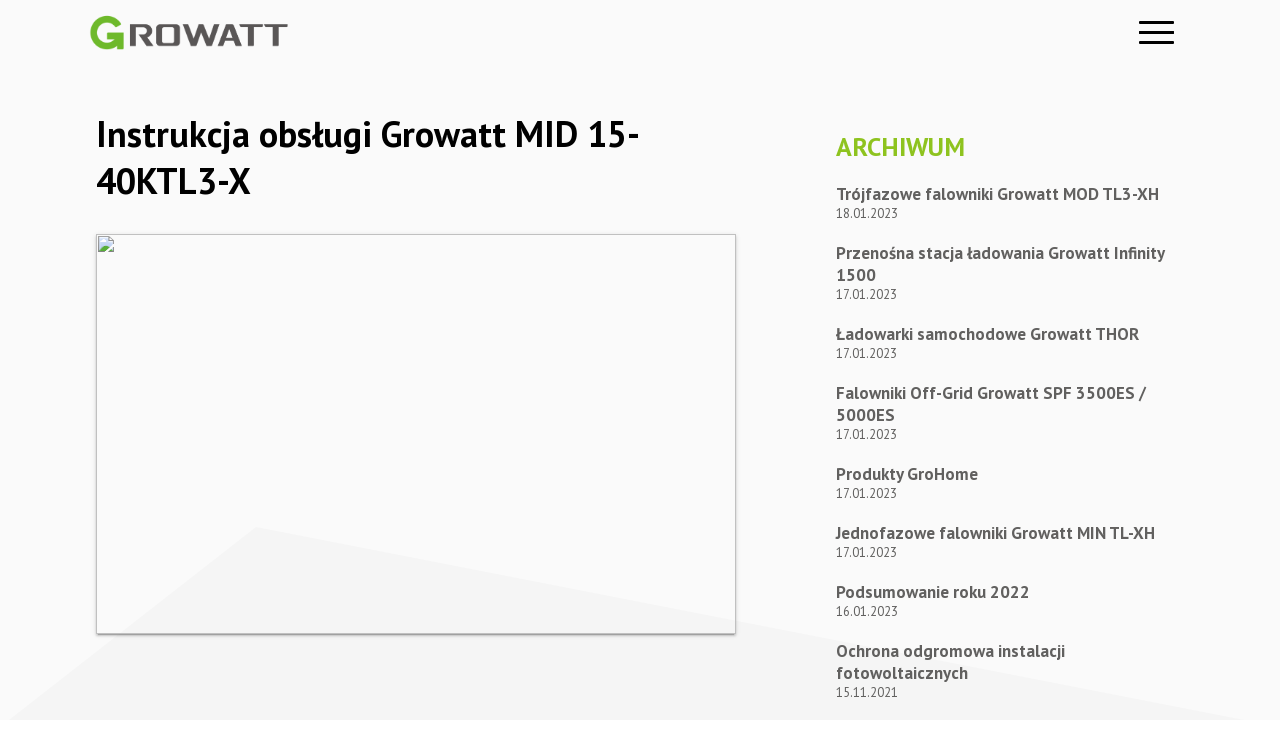

--- FILE ---
content_type: text/html; charset=UTF-8
request_url: https://growatt.pl/download/inwertery-fotowoltaiczne-growatt-mid-15-25ktl3-s/
body_size: 8076
content:
<!DOCTYPE html>
<html lang="pl">
<head>
    <meta charset="UTF-8">
    <meta name="viewport" content="width=device-width, initial-scale=1.0">
    <meta http-equiv="X-UA-Compatible" content="ie=edge">


    <link href="https://fonts.googleapis.com/css?family=PT+Sans:400,700,700i&display=swap&subset=latin-ext" rel="stylesheet">

    <link rel="stylesheet" type="text/css" href="https://enlighten.pl/dev/files/fa/css/fontawesome-all.min.css">
    <link rel="stylesheet" href="https://fonts.googleapis.com/icon?family=Material+Icons">

    <link rel="stylesheet" href="https://use.typekit.net/kqb1zni.css">
    <link rel="stylesheet" href="https://use.typekit.net/ubu0kmn.css">

    <link href="https://growatt.pl/wp-content/themes/growatt-theme/blog/styles2.css" rel="stylesheet">
<meta name='robots' content='index, follow, max-image-preview:large, max-snippet:-1, max-video-preview:-1' />
	<style>img:is([sizes="auto" i], [sizes^="auto," i]) { contain-intrinsic-size: 3000px 1500px }</style>
	
	<!-- This site is optimized with the Yoast SEO plugin v24.0 - https://yoast.com/wordpress/plugins/seo/ -->
	<link rel="canonical" href="https://growatt.pl/download/inwertery-fotowoltaiczne-growatt-mid-15-25ktl3-s/" />
	<meta property="og:locale" content="pl_PL" />
	<meta property="og:type" content="article" />
	<meta property="og:title" content="Instrukcja obsługi Growatt MID 15-40KTL3-X &#8211; Growatt" />
	<meta property="og:url" content="https://growatt.pl/download/inwertery-fotowoltaiczne-growatt-mid-15-25ktl3-s/" />
	<meta property="og:site_name" content="Growatt" />
	<meta property="article:publisher" content="https://www.facebook.com/growattpolska/" />
	<meta property="article:modified_time" content="2021-05-06T12:03:59+00:00" />
	<meta name="twitter:card" content="summary_large_image" />
	<script type="application/ld+json" class="yoast-schema-graph">{"@context":"https://schema.org","@graph":[{"@type":"WebPage","@id":"https://growatt.pl/download/inwertery-fotowoltaiczne-growatt-mid-15-25ktl3-s/","url":"https://growatt.pl/download/inwertery-fotowoltaiczne-growatt-mid-15-25ktl3-s/","name":"Instrukcja obsługi Growatt MID 15-40KTL3-X &#8211; Growatt","isPartOf":{"@id":"https://growatt.pl/#website"},"datePublished":"2021-03-08T07:04:37+00:00","dateModified":"2021-05-06T12:03:59+00:00","breadcrumb":{"@id":"https://growatt.pl/download/inwertery-fotowoltaiczne-growatt-mid-15-25ktl3-s/#breadcrumb"},"inLanguage":"pl-PL","potentialAction":[{"@type":"ReadAction","target":["https://growatt.pl/download/inwertery-fotowoltaiczne-growatt-mid-15-25ktl3-s/"]}]},{"@type":"BreadcrumbList","@id":"https://growatt.pl/download/inwertery-fotowoltaiczne-growatt-mid-15-25ktl3-s/#breadcrumb","itemListElement":[{"@type":"ListItem","position":1,"name":"Strona główna","item":"https://growatt.pl/"},{"@type":"ListItem","position":2,"name":"Instrukcja obsługi Growatt MID 15-40KTL3-X"}]},{"@type":"WebSite","@id":"https://growatt.pl/#website","url":"https://growatt.pl/","name":"Growatt Polska | Falowniki Fotowoltaiczne | Magazyny Energii | Ładowarki samochodowe","description":"Inwertery sieciowe i magazynowe on-grid i off-grid. Falowniki słoneczne dla budynków mieszkalnych i komercyjnych. Inwertery fotowoltaiczne.","publisher":{"@id":"https://growatt.pl/#organization"},"potentialAction":[{"@type":"SearchAction","target":{"@type":"EntryPoint","urlTemplate":"https://growatt.pl/?s={search_term_string}"},"query-input":{"@type":"PropertyValueSpecification","valueRequired":true,"valueName":"search_term_string"}}],"inLanguage":"pl-PL"},{"@type":"Organization","@id":"https://growatt.pl/#organization","name":"Growatt","url":"https://growatt.pl/","logo":{"@type":"ImageObject","inLanguage":"pl-PL","@id":"https://growatt.pl/#/schema/logo/image/","url":"https://growatt.pl/wp-content/uploads/2020/07/logo.png","contentUrl":"https://growatt.pl/wp-content/uploads/2020/07/logo.png","width":500,"height":181,"caption":"Growatt"},"image":{"@id":"https://growatt.pl/#/schema/logo/image/"},"sameAs":["https://www.facebook.com/growattpolska/","https://www.instagram.com/growattpolska/","https://www.linkedin.com/company/mp-solar-group-sp-z-o-o","https://www.youtube.com/channel/UC_7wfKMYgARIhmPyhPAId_A"]}]}</script>
	<!-- / Yoast SEO plugin. -->


<script type="text/javascript">
/* <![CDATA[ */
window._wpemojiSettings = {"baseUrl":"https:\/\/s.w.org\/images\/core\/emoji\/15.0.3\/72x72\/","ext":".png","svgUrl":"https:\/\/s.w.org\/images\/core\/emoji\/15.0.3\/svg\/","svgExt":".svg","source":{"concatemoji":"https:\/\/growatt.pl\/wp-includes\/js\/wp-emoji-release.min.js?ver=3d2ab9d457929ca79eb08b642fe0b4aa"}};
/*! This file is auto-generated */
!function(i,n){var o,s,e;function c(e){try{var t={supportTests:e,timestamp:(new Date).valueOf()};sessionStorage.setItem(o,JSON.stringify(t))}catch(e){}}function p(e,t,n){e.clearRect(0,0,e.canvas.width,e.canvas.height),e.fillText(t,0,0);var t=new Uint32Array(e.getImageData(0,0,e.canvas.width,e.canvas.height).data),r=(e.clearRect(0,0,e.canvas.width,e.canvas.height),e.fillText(n,0,0),new Uint32Array(e.getImageData(0,0,e.canvas.width,e.canvas.height).data));return t.every(function(e,t){return e===r[t]})}function u(e,t,n){switch(t){case"flag":return n(e,"\ud83c\udff3\ufe0f\u200d\u26a7\ufe0f","\ud83c\udff3\ufe0f\u200b\u26a7\ufe0f")?!1:!n(e,"\ud83c\uddfa\ud83c\uddf3","\ud83c\uddfa\u200b\ud83c\uddf3")&&!n(e,"\ud83c\udff4\udb40\udc67\udb40\udc62\udb40\udc65\udb40\udc6e\udb40\udc67\udb40\udc7f","\ud83c\udff4\u200b\udb40\udc67\u200b\udb40\udc62\u200b\udb40\udc65\u200b\udb40\udc6e\u200b\udb40\udc67\u200b\udb40\udc7f");case"emoji":return!n(e,"\ud83d\udc26\u200d\u2b1b","\ud83d\udc26\u200b\u2b1b")}return!1}function f(e,t,n){var r="undefined"!=typeof WorkerGlobalScope&&self instanceof WorkerGlobalScope?new OffscreenCanvas(300,150):i.createElement("canvas"),a=r.getContext("2d",{willReadFrequently:!0}),o=(a.textBaseline="top",a.font="600 32px Arial",{});return e.forEach(function(e){o[e]=t(a,e,n)}),o}function t(e){var t=i.createElement("script");t.src=e,t.defer=!0,i.head.appendChild(t)}"undefined"!=typeof Promise&&(o="wpEmojiSettingsSupports",s=["flag","emoji"],n.supports={everything:!0,everythingExceptFlag:!0},e=new Promise(function(e){i.addEventListener("DOMContentLoaded",e,{once:!0})}),new Promise(function(t){var n=function(){try{var e=JSON.parse(sessionStorage.getItem(o));if("object"==typeof e&&"number"==typeof e.timestamp&&(new Date).valueOf()<e.timestamp+604800&&"object"==typeof e.supportTests)return e.supportTests}catch(e){}return null}();if(!n){if("undefined"!=typeof Worker&&"undefined"!=typeof OffscreenCanvas&&"undefined"!=typeof URL&&URL.createObjectURL&&"undefined"!=typeof Blob)try{var e="postMessage("+f.toString()+"("+[JSON.stringify(s),u.toString(),p.toString()].join(",")+"));",r=new Blob([e],{type:"text/javascript"}),a=new Worker(URL.createObjectURL(r),{name:"wpTestEmojiSupports"});return void(a.onmessage=function(e){c(n=e.data),a.terminate(),t(n)})}catch(e){}c(n=f(s,u,p))}t(n)}).then(function(e){for(var t in e)n.supports[t]=e[t],n.supports.everything=n.supports.everything&&n.supports[t],"flag"!==t&&(n.supports.everythingExceptFlag=n.supports.everythingExceptFlag&&n.supports[t]);n.supports.everythingExceptFlag=n.supports.everythingExceptFlag&&!n.supports.flag,n.DOMReady=!1,n.readyCallback=function(){n.DOMReady=!0}}).then(function(){return e}).then(function(){var e;n.supports.everything||(n.readyCallback(),(e=n.source||{}).concatemoji?t(e.concatemoji):e.wpemoji&&e.twemoji&&(t(e.twemoji),t(e.wpemoji)))}))}((window,document),window._wpemojiSettings);
/* ]]> */
</script>
<style id='wp-emoji-styles-inline-css' type='text/css'>

	img.wp-smiley, img.emoji {
		display: inline !important;
		border: none !important;
		box-shadow: none !important;
		height: 1em !important;
		width: 1em !important;
		margin: 0 0.07em !important;
		vertical-align: -0.1em !important;
		background: none !important;
		padding: 0 !important;
	}
</style>
<link rel='stylesheet' id='wp-block-library-css' href='https://growatt.pl/wp-includes/css/dist/block-library/style.min.css?ver=3d2ab9d457929ca79eb08b642fe0b4aa' type='text/css' media='all' />
<style id='classic-theme-styles-inline-css' type='text/css'>
/*! This file is auto-generated */
.wp-block-button__link{color:#fff;background-color:#32373c;border-radius:9999px;box-shadow:none;text-decoration:none;padding:calc(.667em + 2px) calc(1.333em + 2px);font-size:1.125em}.wp-block-file__button{background:#32373c;color:#fff;text-decoration:none}
</style>
<style id='global-styles-inline-css' type='text/css'>
:root{--wp--preset--aspect-ratio--square: 1;--wp--preset--aspect-ratio--4-3: 4/3;--wp--preset--aspect-ratio--3-4: 3/4;--wp--preset--aspect-ratio--3-2: 3/2;--wp--preset--aspect-ratio--2-3: 2/3;--wp--preset--aspect-ratio--16-9: 16/9;--wp--preset--aspect-ratio--9-16: 9/16;--wp--preset--color--black: #000000;--wp--preset--color--cyan-bluish-gray: #abb8c3;--wp--preset--color--white: #ffffff;--wp--preset--color--pale-pink: #f78da7;--wp--preset--color--vivid-red: #cf2e2e;--wp--preset--color--luminous-vivid-orange: #ff6900;--wp--preset--color--luminous-vivid-amber: #fcb900;--wp--preset--color--light-green-cyan: #7bdcb5;--wp--preset--color--vivid-green-cyan: #00d084;--wp--preset--color--pale-cyan-blue: #8ed1fc;--wp--preset--color--vivid-cyan-blue: #0693e3;--wp--preset--color--vivid-purple: #9b51e0;--wp--preset--gradient--vivid-cyan-blue-to-vivid-purple: linear-gradient(135deg,rgba(6,147,227,1) 0%,rgb(155,81,224) 100%);--wp--preset--gradient--light-green-cyan-to-vivid-green-cyan: linear-gradient(135deg,rgb(122,220,180) 0%,rgb(0,208,130) 100%);--wp--preset--gradient--luminous-vivid-amber-to-luminous-vivid-orange: linear-gradient(135deg,rgba(252,185,0,1) 0%,rgba(255,105,0,1) 100%);--wp--preset--gradient--luminous-vivid-orange-to-vivid-red: linear-gradient(135deg,rgba(255,105,0,1) 0%,rgb(207,46,46) 100%);--wp--preset--gradient--very-light-gray-to-cyan-bluish-gray: linear-gradient(135deg,rgb(238,238,238) 0%,rgb(169,184,195) 100%);--wp--preset--gradient--cool-to-warm-spectrum: linear-gradient(135deg,rgb(74,234,220) 0%,rgb(151,120,209) 20%,rgb(207,42,186) 40%,rgb(238,44,130) 60%,rgb(251,105,98) 80%,rgb(254,248,76) 100%);--wp--preset--gradient--blush-light-purple: linear-gradient(135deg,rgb(255,206,236) 0%,rgb(152,150,240) 100%);--wp--preset--gradient--blush-bordeaux: linear-gradient(135deg,rgb(254,205,165) 0%,rgb(254,45,45) 50%,rgb(107,0,62) 100%);--wp--preset--gradient--luminous-dusk: linear-gradient(135deg,rgb(255,203,112) 0%,rgb(199,81,192) 50%,rgb(65,88,208) 100%);--wp--preset--gradient--pale-ocean: linear-gradient(135deg,rgb(255,245,203) 0%,rgb(182,227,212) 50%,rgb(51,167,181) 100%);--wp--preset--gradient--electric-grass: linear-gradient(135deg,rgb(202,248,128) 0%,rgb(113,206,126) 100%);--wp--preset--gradient--midnight: linear-gradient(135deg,rgb(2,3,129) 0%,rgb(40,116,252) 100%);--wp--preset--font-size--small: 13px;--wp--preset--font-size--medium: 20px;--wp--preset--font-size--large: 36px;--wp--preset--font-size--x-large: 42px;--wp--preset--spacing--20: 0.44rem;--wp--preset--spacing--30: 0.67rem;--wp--preset--spacing--40: 1rem;--wp--preset--spacing--50: 1.5rem;--wp--preset--spacing--60: 2.25rem;--wp--preset--spacing--70: 3.38rem;--wp--preset--spacing--80: 5.06rem;--wp--preset--shadow--natural: 6px 6px 9px rgba(0, 0, 0, 0.2);--wp--preset--shadow--deep: 12px 12px 50px rgba(0, 0, 0, 0.4);--wp--preset--shadow--sharp: 6px 6px 0px rgba(0, 0, 0, 0.2);--wp--preset--shadow--outlined: 6px 6px 0px -3px rgba(255, 255, 255, 1), 6px 6px rgba(0, 0, 0, 1);--wp--preset--shadow--crisp: 6px 6px 0px rgba(0, 0, 0, 1);}:where(.is-layout-flex){gap: 0.5em;}:where(.is-layout-grid){gap: 0.5em;}body .is-layout-flex{display: flex;}.is-layout-flex{flex-wrap: wrap;align-items: center;}.is-layout-flex > :is(*, div){margin: 0;}body .is-layout-grid{display: grid;}.is-layout-grid > :is(*, div){margin: 0;}:where(.wp-block-columns.is-layout-flex){gap: 2em;}:where(.wp-block-columns.is-layout-grid){gap: 2em;}:where(.wp-block-post-template.is-layout-flex){gap: 1.25em;}:where(.wp-block-post-template.is-layout-grid){gap: 1.25em;}.has-black-color{color: var(--wp--preset--color--black) !important;}.has-cyan-bluish-gray-color{color: var(--wp--preset--color--cyan-bluish-gray) !important;}.has-white-color{color: var(--wp--preset--color--white) !important;}.has-pale-pink-color{color: var(--wp--preset--color--pale-pink) !important;}.has-vivid-red-color{color: var(--wp--preset--color--vivid-red) !important;}.has-luminous-vivid-orange-color{color: var(--wp--preset--color--luminous-vivid-orange) !important;}.has-luminous-vivid-amber-color{color: var(--wp--preset--color--luminous-vivid-amber) !important;}.has-light-green-cyan-color{color: var(--wp--preset--color--light-green-cyan) !important;}.has-vivid-green-cyan-color{color: var(--wp--preset--color--vivid-green-cyan) !important;}.has-pale-cyan-blue-color{color: var(--wp--preset--color--pale-cyan-blue) !important;}.has-vivid-cyan-blue-color{color: var(--wp--preset--color--vivid-cyan-blue) !important;}.has-vivid-purple-color{color: var(--wp--preset--color--vivid-purple) !important;}.has-black-background-color{background-color: var(--wp--preset--color--black) !important;}.has-cyan-bluish-gray-background-color{background-color: var(--wp--preset--color--cyan-bluish-gray) !important;}.has-white-background-color{background-color: var(--wp--preset--color--white) !important;}.has-pale-pink-background-color{background-color: var(--wp--preset--color--pale-pink) !important;}.has-vivid-red-background-color{background-color: var(--wp--preset--color--vivid-red) !important;}.has-luminous-vivid-orange-background-color{background-color: var(--wp--preset--color--luminous-vivid-orange) !important;}.has-luminous-vivid-amber-background-color{background-color: var(--wp--preset--color--luminous-vivid-amber) !important;}.has-light-green-cyan-background-color{background-color: var(--wp--preset--color--light-green-cyan) !important;}.has-vivid-green-cyan-background-color{background-color: var(--wp--preset--color--vivid-green-cyan) !important;}.has-pale-cyan-blue-background-color{background-color: var(--wp--preset--color--pale-cyan-blue) !important;}.has-vivid-cyan-blue-background-color{background-color: var(--wp--preset--color--vivid-cyan-blue) !important;}.has-vivid-purple-background-color{background-color: var(--wp--preset--color--vivid-purple) !important;}.has-black-border-color{border-color: var(--wp--preset--color--black) !important;}.has-cyan-bluish-gray-border-color{border-color: var(--wp--preset--color--cyan-bluish-gray) !important;}.has-white-border-color{border-color: var(--wp--preset--color--white) !important;}.has-pale-pink-border-color{border-color: var(--wp--preset--color--pale-pink) !important;}.has-vivid-red-border-color{border-color: var(--wp--preset--color--vivid-red) !important;}.has-luminous-vivid-orange-border-color{border-color: var(--wp--preset--color--luminous-vivid-orange) !important;}.has-luminous-vivid-amber-border-color{border-color: var(--wp--preset--color--luminous-vivid-amber) !important;}.has-light-green-cyan-border-color{border-color: var(--wp--preset--color--light-green-cyan) !important;}.has-vivid-green-cyan-border-color{border-color: var(--wp--preset--color--vivid-green-cyan) !important;}.has-pale-cyan-blue-border-color{border-color: var(--wp--preset--color--pale-cyan-blue) !important;}.has-vivid-cyan-blue-border-color{border-color: var(--wp--preset--color--vivid-cyan-blue) !important;}.has-vivid-purple-border-color{border-color: var(--wp--preset--color--vivid-purple) !important;}.has-vivid-cyan-blue-to-vivid-purple-gradient-background{background: var(--wp--preset--gradient--vivid-cyan-blue-to-vivid-purple) !important;}.has-light-green-cyan-to-vivid-green-cyan-gradient-background{background: var(--wp--preset--gradient--light-green-cyan-to-vivid-green-cyan) !important;}.has-luminous-vivid-amber-to-luminous-vivid-orange-gradient-background{background: var(--wp--preset--gradient--luminous-vivid-amber-to-luminous-vivid-orange) !important;}.has-luminous-vivid-orange-to-vivid-red-gradient-background{background: var(--wp--preset--gradient--luminous-vivid-orange-to-vivid-red) !important;}.has-very-light-gray-to-cyan-bluish-gray-gradient-background{background: var(--wp--preset--gradient--very-light-gray-to-cyan-bluish-gray) !important;}.has-cool-to-warm-spectrum-gradient-background{background: var(--wp--preset--gradient--cool-to-warm-spectrum) !important;}.has-blush-light-purple-gradient-background{background: var(--wp--preset--gradient--blush-light-purple) !important;}.has-blush-bordeaux-gradient-background{background: var(--wp--preset--gradient--blush-bordeaux) !important;}.has-luminous-dusk-gradient-background{background: var(--wp--preset--gradient--luminous-dusk) !important;}.has-pale-ocean-gradient-background{background: var(--wp--preset--gradient--pale-ocean) !important;}.has-electric-grass-gradient-background{background: var(--wp--preset--gradient--electric-grass) !important;}.has-midnight-gradient-background{background: var(--wp--preset--gradient--midnight) !important;}.has-small-font-size{font-size: var(--wp--preset--font-size--small) !important;}.has-medium-font-size{font-size: var(--wp--preset--font-size--medium) !important;}.has-large-font-size{font-size: var(--wp--preset--font-size--large) !important;}.has-x-large-font-size{font-size: var(--wp--preset--font-size--x-large) !important;}
:where(.wp-block-post-template.is-layout-flex){gap: 1.25em;}:where(.wp-block-post-template.is-layout-grid){gap: 1.25em;}
:where(.wp-block-columns.is-layout-flex){gap: 2em;}:where(.wp-block-columns.is-layout-grid){gap: 2em;}
:root :where(.wp-block-pullquote){font-size: 1.5em;line-height: 1.6;}
</style>
<link rel="https://api.w.org/" href="https://growatt.pl/wp-json/" /><link rel="alternate" title="JSON" type="application/json" href="https://growatt.pl/wp-json/wp/v2/download/515" /><link rel="EditURI" type="application/rsd+xml" title="RSD" href="https://growatt.pl/xmlrpc.php?rsd" />

<link rel='shortlink' href='https://growatt.pl/?p=515' />
<link rel="alternate" title="oEmbed (JSON)" type="application/json+oembed" href="https://growatt.pl/wp-json/oembed/1.0/embed?url=https%3A%2F%2Fgrowatt.pl%2Fdownload%2Finwertery-fotowoltaiczne-growatt-mid-15-25ktl3-s%2F" />
<link rel="alternate" title="oEmbed (XML)" type="text/xml+oembed" href="https://growatt.pl/wp-json/oembed/1.0/embed?url=https%3A%2F%2Fgrowatt.pl%2Fdownload%2Finwertery-fotowoltaiczne-growatt-mid-15-25ktl3-s%2F&#038;format=xml" />
<script type="text/javascript">
(function(url){
	if(/(?:Chrome\/26\.0\.1410\.63 Safari\/537\.31|WordfenceTestMonBot)/.test(navigator.userAgent)){ return; }
	var addEvent = function(evt, handler) {
		if (window.addEventListener) {
			document.addEventListener(evt, handler, false);
		} else if (window.attachEvent) {
			document.attachEvent('on' + evt, handler);
		}
	};
	var removeEvent = function(evt, handler) {
		if (window.removeEventListener) {
			document.removeEventListener(evt, handler, false);
		} else if (window.detachEvent) {
			document.detachEvent('on' + evt, handler);
		}
	};
	var evts = 'contextmenu dblclick drag dragend dragenter dragleave dragover dragstart drop keydown keypress keyup mousedown mousemove mouseout mouseover mouseup mousewheel scroll'.split(' ');
	var logHuman = function() {
		if (window.wfLogHumanRan) { return; }
		window.wfLogHumanRan = true;
		var wfscr = document.createElement('script');
		wfscr.type = 'text/javascript';
		wfscr.async = true;
		wfscr.src = url + '&r=' + Math.random();
		(document.getElementsByTagName('head')[0]||document.getElementsByTagName('body')[0]).appendChild(wfscr);
		for (var i = 0; i < evts.length; i++) {
			removeEvent(evts[i], logHuman);
		}
	};
	for (var i = 0; i < evts.length; i++) {
		addEvent(evts[i], logHuman);
	}
})('//growatt.pl/?wordfence_lh=1&hid=CD8AE6CD7C2F4D24C7964C9ADF6E9EDE');
</script><!-- Global site tag (gtag.js) - Google Analytics -->
<script async src="https://www.googletagmanager.com/gtag/js?id=UA-171713150-1"></script>
<script>
window.dataLayer = window.dataLayer || [];
function gtag(){dataLayer.push(arguments);}
gtag('js', new Date());

gtag('config', 'UA-171713150-1');
</script>
</head>
<body data-rsssl=1>

    <div class='backgroundDiv'>

        <section class="first-canvas-element">
            <canvas></canvas>
        </section>

        <nav>
            <section class="container flex">

                <a href="https://growatt.pl/" class="nav-logo">
                    <img src="https://growatt.pl/wp-content/themes/growatt-theme/images/inwertery-fotowoltaiczne-growatt-logo.png" alt="logo Growatt" />
                </a>

                <div class='nav-text'>
					<a href='https://growatt.pl/'>HOME</a>
					<a href="https://growatt.pl/inwertery-fotowoltaiczne-informacje">BLOG</a>
                    <a href="https://growatt.pl/inwertery-fotowoltaiczne-on-grid-i-off-grid">NASZE PRODUKTY</a>
                    <a href="https://growatt.pl/montaz-inwertera-fotowoltaicznego">REALIZACJE</a>
                    <a href="https://growatt.pl/dystrybucja-i-instalatorzy">ROZWIĄZANIA & DYSTRYBUCJA</a>
                    <a href="https://growatt.pl/inwertery-fotowoltaiczne-katalogi-instrukcje-certyfikaty">DO POBRANIA</a>
                    <a href="https://growatt.pl/szkolenia-fotowoltaika-kursy">SZKOLENIA</a>
                    <a href="https://growatt.pl/inwerter-fotowoltaika">ZESPÓŁ</a>
					<a href="https://growatt.pl/kalkulator-hybryd">KALKULATOR HYBRYD</a>
                    <a href="https://growatt.pl/inwertery-fotowoltaiczne-pytania-i-odpowiedzi">FAQ</a>
                    <a href="https://growatt.pl/inwertery-fotowoltaiczne-growatt-wirtualne-stoisko">WIRTUALNE STOISKO</a>


                    <a href="#kontakt">KONTAKT</a>

                    <a class='nav-button-grey' href='http://server.growatt.com'>
                        <span>MONITORING</span>
                    </a>

                    <a class='nav-button' href='https://sklep.growatt.pl'>
                        <span class='nav-color'>SKLEP</span>
                    </a>

                </div>

                <div class="hamburger">
                    <div id="hamburger-icon">
                        <span></span>
                        <span></span>
                        <span></span>
                        <span></span>
                    </div>
                </div>

            </section>
        </nav>

        <div id="mobile-menu-container">
					<a href='https://growatt.pl/'>HOME</a>
					<a href="https://growatt.pl/inwertery-fotowoltaiczne-informacje">BLOG</a>
                    <a href="https://growatt.pl/inwertery-fotowoltaiczne-on-grid-i-off-grid">NASZE PRODUKTY</a>
                    <a href="https://growatt.pl/montaz-inwertera-fotowoltaicznego">REALIZACJE</a>
                    <a href="https://growatt.pl/dystrybucja-i-instalatorzy">ROZWIĄZANIA & DYSTRYBUCJA</a>
                    <a href="https://growatt.pl/inwertery-fotowoltaiczne-katalogi-instrukcje-certyfikaty">DO POBRANIA</a>
                    <a href="https://growatt.pl/szkolenia-fotowoltaika-kursy">SZKOLENIA</a>
                    <a href="https://growatt.pl/inwerter-fotowoltaika">ZESPÓŁ</a>
					<a href="https://growatt.pl/kalkulator-hybryd">KALKULATOR HYBRYD</a>
                    <a href="https://growatt.pl/inwertery-fotowoltaiczne-pytania-i-odpowiedzi">FAQ</a>
                    <a href="https://growatt.pl/inwertery-fotowoltaiczne-growatt-wirtualne-stoisko">WIRTUALNE STOISKO</a>


            <a href='http://server.growatt.com'>MONITORING</a>
            <a class='nav-color' href='https://sklep.growatt.pl'>SKLEP</a>
        </div>


        <section class='first-section container'>

                
            <div>
                <div class='first-section-heading'>
                    <h1>Instrukcja obsługi Growatt MID 15-40KTL3-X</h1>
                </div>

                <div class='first-section-container'>

                    <div class="main-article-img">
                        <div class='first-section-img'>
                            <img class="img-cover" src="">
                        </div>
                    </div>

                    <div id="editWysiwyg" class='first-section-boxes wysiwyg-images'>
                                            </div>

                </div>
            </div>

                        
            <div class='archive-panel'>
                <h2>Archiwum</h2>

                
                
                <a href='https://growatt.pl/trojfazowe-falowniki-growatt-mod-tl3-xh/' class='archive-panel-container'>
                    <div class='archive-panel-box'>
                        <p class="archive-head">Trójfazowe falowniki Growatt MOD TL3-XH</p>
                        <p class="archive-date">18.01.2023</p>
                    </div>
                </a>

                
                <a href='https://growatt.pl/przenosna-stacja-ladowania-growatt-infinity-1500/' class='archive-panel-container'>
                    <div class='archive-panel-box'>
                        <p class="archive-head">Przenośna stacja ładowania Growatt Infinity 1500</p>
                        <p class="archive-date">17.01.2023</p>
                    </div>
                </a>

                
                <a href='https://growatt.pl/ladowarki-samochodowe-growatt-thor/' class='archive-panel-container'>
                    <div class='archive-panel-box'>
                        <p class="archive-head">Ładowarki samochodowe Growatt THOR</p>
                        <p class="archive-date">17.01.2023</p>
                    </div>
                </a>

                
                <a href='https://growatt.pl/falowniki-off-grid-growatt-spf-3500es-5000es/' class='archive-panel-container'>
                    <div class='archive-panel-box'>
                        <p class="archive-head">Falowniki Off-Grid Growatt SPF 3500ES / 5000ES</p>
                        <p class="archive-date">17.01.2023</p>
                    </div>
                </a>

                
                <a href='https://growatt.pl/produkty-grohome/' class='archive-panel-container'>
                    <div class='archive-panel-box'>
                        <p class="archive-head">Produkty GroHome</p>
                        <p class="archive-date">17.01.2023</p>
                    </div>
                </a>

                
                <a href='https://growatt.pl/jednofazowe-falowniki-growatt-min-tl-xh/' class='archive-panel-container'>
                    <div class='archive-panel-box'>
                        <p class="archive-head">Jednofazowe falowniki Growatt MIN TL-XH</p>
                        <p class="archive-date">17.01.2023</p>
                    </div>
                </a>

                
                <a href='https://growatt.pl/podsumowanie-roku-2022/' class='archive-panel-container'>
                    <div class='archive-panel-box'>
                        <p class="archive-head">Podsumowanie roku 2022</p>
                        <p class="archive-date">16.01.2023</p>
                    </div>
                </a>

                
                <a href='https://growatt.pl/ochrona-odgromowa-instalacji-fotowoltaicznych/' class='archive-panel-container'>
                    <div class='archive-panel-box'>
                        <p class="archive-head">Ochrona odgromowa instalacji fotowoltaicznych</p>
                        <p class="archive-date">15.11.2021</p>
                    </div>
                </a>

                
                <a href='https://growatt.pl/growatt-thor-inteligentne-ladowarki-samochodowe/' class='archive-panel-container'>
                    <div class='archive-panel-box'>
                        <p class="archive-head">Growatt THOR – inteligentne ładowarki samochodowe</p>
                        <p class="archive-date">03.11.2021</p>
                    </div>
                </a>

                
                <a href='https://growatt.pl/moj-prad-4-0-wielki-powrot-w-2022-roku/' class='archive-panel-container'>
                    <div class='archive-panel-box'>
                        <p class="archive-head">Mój Prąd 4.0 – wielki powrót w 2022 roku</p>
                        <p class="archive-date">29.10.2021</p>
                    </div>
                </a>

                
            </div>

        </section>

        <section class="second-canvas-element">
            <canvas></canvas>
        </section>

        <section id="kontakt" class='footer-section'>

            <section class="footer-canvas-element">
                <canvas></canvas>
            </section>

            <div class='container footer-flex'>
                <div class="footer-left">
                    <div>
                        <h6>Kontakt</h6>
                        <span><i class="fas fa-home fa-fw"></i><strong>Adres biura: </strong> Ruda Śląska, ul. Kłodnicka 56E, 41-706</span>
                        <span><i class="fas fa-building fa-fw"></i><strong>Adres magazynu: </strong> ul. Zamkowa 1, 41-803 Zabrze</span>
                        <span><i class="fas fa-envelope fa-fw"></i><strong>Informacje ogólne: </strong> info@growatt.pl</span>
                        <span><i class="fas fa-envelope fa-fw"></i><strong>Serwis: </strong> serwis@growatt.pl</span>
                        <span><i class="fas fa-phone fa-fw"></i><strong>Infolinia: </strong> +48 327 299 918</span>
                    </div>
                    <div>
                    <h6>Mapa serwisu</h6>
                        <span><a href='https://growatt.pl/'><i class="fal fa-long-arrow-right fa-fw"></i> Strona główna</a></span>
                        <span><a href='https://growatt.pl/blog'><i class="fal fa-long-arrow-right fa-fw"></i> Blog</a></span>
                        <span><a href='https://growatt.pl/nasze-produkty'><i class="fal fa-long-arrow-right fa-fw"></i> Nasze produkty</a></span>
                        <span><a href='https://growatt.pl/rozwiazania-dystrybucja'><i class="fal fa-long-arrow-right fa-fw"></i> Rozwiązania i dystrybucja</a></span>
                        <span><a href='https://growatt.pl/do-pobrania'><i class="fal fa-long-arrow-right fa-fw"></i> Do pobrania</a></span>
                        <span><a href='https://growatt.pl/zespol'><i class="fal fa-long-arrow-right fa-fw"></i> Zespół</a></span>
                    </div>
                </div>

                <div class="footer-right">
                    <h6 class="c-h6">Napisz do nas</h6>
                    <form class="c-form" >
                        <div class="input">
                            <input name="firstName" class="text" type="text" maxlength="40" required="required" placeholder="Imię"/>
                            <input name="email" class="email" type="email" maxlength="50" required="required" placeholder="E-mail"/>
                        </div>
                        <input name="themeContent" class="text" type="text" maxlength="50" required="required" placeholder="Temat zapytania"/>
                        <textarea class="text-area" type="text" name="message" maxlength="1000" required="required" placeholder="Treść zapytania"></textarea>
                        <div class='footer-button form-button'>
                            <span class="sumbit-button">Wyślij</span>
                        </div>
                    </form>
                </div>
            </div>

        </section>

        <footer class='designBy'>
            <div class='designBy-container'>
                <span>© 2020 Growatt Polska</span>
                <span>Designed and developed with <i class="fa fa-heart" aria-hidden="true"></i> by <a href='https://enlighten.pl' target="_blank">Enlighten</a></span>
            </div>
        </footer>

        <script src="https://ajax.googleapis.com/ajax/libs/jquery/3.4.1/jquery.min.js"></script>
        <script src="https://cdn.jsdelivr.net/npm/axios/dist/axios.min.js"></script>

        <script type='text/javascript' src="https://growatt.pl/wp-content/themes/growatt-theme/blog/aspect-ratio.js"></script>
        <script type='text/javascript' src="https://growatt.pl/wp-content/themes/growatt-theme/blog/canvas.js"></script>
        <script type='text/javascript' src="https://growatt.pl/wp-content/themes/growatt-theme/scripts/navbar.js"></script>
        <script type='text/javascript' src="https://growatt.pl/wp-content/themes/growatt-theme/scripts/mobilemenu.js"></script>
        <script type='text/javascript' src="https://growatt.pl/wp-content/themes/growatt-theme/scripts/canvasfooter.js"></script>
        <script type='text/javascript' src="https://growatt.pl/wp-content/themes/growatt-theme/scripts/orphan.js"></script>
        <script type='text/javascript' src="https://growatt.pl/wp-content/themes/growatt-theme/scripts/validation.js"></script>

    </div>
		<style>
			:root {
				-webkit-user-select: none;
				-webkit-touch-callout: none;
				-ms-user-select: none;
				-moz-user-select: none;
				user-select: none;
			}
		</style>
		<script type="text/javascript">
			/*<![CDATA[*/
			document.oncontextmenu = function(event) {
				if (event.target.tagName != 'INPUT' && event.target.tagName != 'TEXTAREA') {
					event.preventDefault();
				}
			};
			document.ondragstart = function() {
				if (event.target.tagName != 'INPUT' && event.target.tagName != 'TEXTAREA') {
					event.preventDefault();
				}
			};
			/*]]>*/
		</script>
		</body>
</html>

--- FILE ---
content_type: text/css
request_url: https://growatt.pl/wp-content/themes/growatt-theme/blog/styles2.css
body_size: 3396
content:
body {
  overflow: hidden;
}

.box-shadow, .first-section .first-section-container .first-section-img > img, .first-section .first-section-container .first-section-boxes .aligncenter {
  box-shadow: rgba(0, 0, 0, 0.2) 0px 3px 1px -2px, rgba(0, 0, 0, 0.137255) 0px 2px 2px 0px, rgba(0, 0, 0, 0.117647) 0px 1px 5px 0px;
}

.center {
  display: flex;
  align-items: center;
  justify-content: center;
}

.left {
  display: flex;
  align-items: flex-start;
  justify-content: flex-start;
}

.right {
  display: flex;
  align-items: center;
  justify-content: flex-end;
}

.flex {
  display: flex;
  justify-content: space-between;
  align-items: center;
}

.grid-end {
  display: grid;
  justify-content: flex-end;
  align-items: center;
}

.flex-center {
  display: flex;
  justify-content: center;
  align-items: center;
}

.grid {
  display: grid;
  align-items: center;
}

.container {
  max-width: 1400px;
  margin: 0 auto;
  width: 85%;
}
@media (max-width: 900px) {
  .container {
    width: 95%;
  }
}

.img-cover {
  width: 100%;
  height: 100%;
  object-fit: cover;
  object-position: center;
}

.img-contain {
  width: 100%;
  height: 100%;
  object-fit: contain;
  object-position: center;
}

body {
  overflow: hidden;
}

.box-shadow, .first-section .first-section-container .first-section-img > img, .first-section .first-section-container .first-section-boxes .aligncenter {
  box-shadow: rgba(0, 0, 0, 0.2) 0px 3px 1px -2px, rgba(0, 0, 0, 0.137255) 0px 2px 2px 0px, rgba(0, 0, 0, 0.117647) 0px 1px 5px 0px;
}

.center {
  display: flex;
  align-items: center;
  justify-content: center;
}

.left {
  display: flex;
  align-items: flex-start;
  justify-content: flex-start;
}

.right {
  display: flex;
  align-items: center;
  justify-content: flex-end;
}

.flex {
  display: flex;
  justify-content: space-between;
  align-items: center;
}

.grid-end {
  display: grid;
  justify-content: flex-end;
  align-items: center;
}

.flex-center {
  display: flex;
  justify-content: center;
  align-items: center;
}

.grid {
  display: grid;
  align-items: center;
}

.container {
  max-width: 1400px;
  margin: 0 auto;
  width: 85%;
}
@media (max-width: 900px) {
  .container {
    width: 95%;
  }
}

.img-cover {
  width: 100%;
  height: 100%;
  object-fit: cover;
  object-position: center;
}

.img-contain {
  width: 100%;
  height: 100%;
  object-fit: contain;
  object-position: center;
}

/* CANVAS & NAV-BAR - INITIAL SECTION */
.first-canvas-element {
  position: absolute;
  width: 100vw;
  height: 100%;
  z-index: 0;
  top: 1px;
  display: flex;
  align-items: flex-end;
}
@media (max-width: 767px) {
  .first-canvas-element {
    display: none;
  }
}

nav {
  z-index: 4;
  position: fixed;
  width: 100%;
  transition: 0.4s all;
  box-shadow: inset 0 0 0 0 #fff;
}
nav.scrolled {
  box-shadow: inset 0 100px 0 0 #fff;
}
nav .nav-logo {
  margin-right: 10px;
  cursor: pointer;
}
nav .nav-logo > img {
  width: 200px;
  height: 100%;
  left: -7px;
}
nav .nav-text {
  display: flex;
  align-items: center;
  justify-content: flex-end;
}
@media (max-width: 1800px) {
  nav .nav-text {
    display: none;
  }
}
nav .nav-text a {
  font-size: 14px;
  font-weight: 700;
}
nav .nav-text > a {
  text-transform: uppercase;
  padding-right: 30px;
  white-space: nowrap;
  transition: all ease-in-out 0.3s;
}
@media (max-width: 1800px) {
  nav .nav-text > a {
    padding-right: 20px;
  }
}
@media (min-width: 900px) {
  nav .nav-text > a:hover {
    color: #8EC31F;
  }
}
nav .nav-text .nav-button, nav .nav-text .nav-button-grey {
  border-radius: 3px;
  background: linear-gradient(135deg, #7eaf18 0%, #5A810B 100%);
  padding: 8px 30px;
  text-transform: uppercase;
  cursor: pointer;
  position: relative;
  transition: all ease-in-out 0.3s;
  box-shadow: inset 0 0 0 0 #8EC31F;
}
nav .nav-text .nav-button > span, nav .nav-text .nav-button-grey > span {
  transition: all ease-in-out 0.3s;
  display: block;
}
@media (min-width: 900px) {
  nav .nav-text .nav-button:hover, nav .nav-text .nav-button-grey:hover {
    box-shadow: inset 0 -3.25em 0 0 #8EC31F;
  }
  nav .nav-text .nav-button:hover > span, nav .nav-text .nav-button-grey:hover > span {
    color: white;
  }
}
nav .nav-text .nav-button-grey {
  box-shadow: inset 0 0 0 0 #61605F;
  margin-right: 35px;
  background: linear-gradient(135deg, #E0E0E0 0%, #c0c0c0d0 100%);
}
@media (min-width: 900px) {
  nav .nav-text .nav-button-grey:hover {
    box-shadow: inset 0 -3.25em 0 0 #61605F;
  }
}
@media (max-width: 1300px) {
  nav .nav-text .nav-button-grey {
    margin-right: 20px;
  }
}

.nav-color {
  color: white !important;
}

@media (min-width: 1800px) {
  .hamburger {
    display: none;
  }
}
@media (max-width: 1800px) {
  .hamburger {
    width: 100%;
    height: 70px;
    z-index: 4;
    display: grid;
    justify-content: flex-end;
  }
  .hamburger #hamburger-icon {
    width: 35px;
    height: 35px;
    position: relative;
    z-index: 4;
    -webkit-transform: rotate(0deg);
    -moz-transform: rotate(0deg);
    -o-transform: rotate(0deg);
    transform: rotate(0deg);
    -webkit-transition: 0.5s ease-in-out;
    -moz-transition: 0.5s ease-in-out;
    -o-transition: 0.5s ease-in-out;
    transition: 0.5s ease-in-out;
    cursor: pointer;
    margin-right: 10px;
    margin-top: 15px;
  }
  .hamburger #hamburger-icon > span {
    display: block;
    position: absolute;
    height: 3px;
    width: 100%;
    border-radius: 9px;
    opacity: 1;
    -webkit-transform: rotate(0deg);
    -moz-transform: rotate(0deg);
    -o-transform: rotate(0deg);
    transform: rotate(0deg);
    -webkit-transition: 0.25s ease-in-out;
    -moz-transition: 0.25s ease-in-out;
    -o-transition: 0.25s ease-in-out;
    transition: 0.25s ease-in-out;
  }
}
@media (max-width: 1800px) {
  #hamburger-icon span:nth-child(1) {
    top: 6px;
    background-color: black;
  }
}
@media (max-width: 1800px) {
  #hamburger-icon span:nth-child(2), #hamburger-icon span:nth-child(3) {
    top: 16px;
    background-color: black;
  }
}
@media (max-width: 1800px) {
  #hamburger-icon span:nth-child(4) {
    top: 26px;
    background-color: black;
  }
}
@media (max-width: 1800px) {
  #nav-bar.nav-white #hamburger-icon span:nth-child(1),
#nav-bar.nav-white #hamburger-icon span:nth-child(2),
#nav-bar.nav-white #hamburger-icon span:nth-child(3),
#nav-bar.nav-white #hamburger-icon span:nth-child(4) {
    background-color: black;
  }
}
@media (max-width: 1800px) {
  #hamburger-icon.open span:nth-child(1) {
    top: 16px;
    width: 0%;
    left: 0%;
  }
}
@media (max-width: 1800px) {
  #hamburger-icon.open span:nth-child(2) {
    -webkit-transform: rotate(45deg);
    -moz-transform: rotate(45deg);
    -o-transform: rotate(45deg);
    transform: rotate(45deg);
    background: black;
  }
}
@media (max-width: 1800px) {
  #hamburger-icon.open span:nth-child(3) {
    -webkit-transform: rotate(-45deg);
    -moz-transform: rotate(-45deg);
    -o-transform: rotate(-45deg);
    transform: rotate(-45deg);
    background: black;
  }
}
@media (max-width: 1800px) {
  #hamburger-icon.open span:nth-child(4) {
    top: 16px;
    width: 0%;
    left: 0%;
    background: black;
  }
}
/* MOBILE MENU CONTAINER */
@media (min-width: 1800px) {
  #mobile-menu-container {
    display: none;
  }
}
@media (max-width: 1800px) {
  #mobile-menu-container {
    background-color: white;
    width: 100vw;
    height: 100vh;
    position: fixed;
    top: 0;
    left: 0;
    z-index: 3;
    display: none;
    padding-top: 20vh;
  }
}
@media (max-width: 1800px) and (max-width: 992px) {
  #mobile-menu-container {
    padding-top: 10vh;
  }
}
@media (max-width: 1800px) {
  #mobile-menu-container > a {
    display: grid;
    grid-auto-rows: 50px;
    justify-content: center;
    align-items: center;
    text-transform: uppercase;
    text-decoration: none;
    color: black;
    font-size: 22px;
    font-weight: 500;
  }
}
body {
  overflow: hidden;
}

.box-shadow, .first-section .first-section-container .first-section-img > img, .first-section .first-section-container .first-section-boxes .aligncenter {
  box-shadow: rgba(0, 0, 0, 0.2) 0px 3px 1px -2px, rgba(0, 0, 0, 0.137255) 0px 2px 2px 0px, rgba(0, 0, 0, 0.117647) 0px 1px 5px 0px;
}

.center {
  display: flex;
  align-items: center;
  justify-content: center;
}

.left {
  display: flex;
  align-items: flex-start;
  justify-content: flex-start;
}

.right {
  display: flex;
  align-items: center;
  justify-content: flex-end;
}

.flex {
  display: flex;
  justify-content: space-between;
  align-items: center;
}

.grid-end {
  display: grid;
  justify-content: flex-end;
  align-items: center;
}

.flex-center {
  display: flex;
  justify-content: center;
  align-items: center;
}

.grid {
  display: grid;
  align-items: center;
}

.container {
  max-width: 1400px;
  margin: 0 auto;
  width: 85%;
}
@media (max-width: 900px) {
  .container {
    width: 95%;
  }
}

.img-cover {
  width: 100%;
  height: 100%;
  object-fit: cover;
  object-position: center;
}

.img-contain {
  width: 100%;
  height: 100%;
  object-fit: contain;
  object-position: center;
}

/* CONTACT - FOOTER SECTION */
.footer-canvas-element {
  position: absolute;
  width: 100vw;
  height: 550px;
  overflow: hidden;
  z-index: 2;
  pointer-events: none;
  top: -500px;
}

.footer-section {
  z-index: 2;
  margin-top: 100px;
  background-color: #242424;
  color: white;
  padding: 70px 0px;
}
.footer-section .footer-flex {
  display: flex;
  flex-wrap: wrap;
  justify-content: space-between;
}
.footer-section .footer-flex h6 {
  margin-bottom: 20px;
  font-size: 24px;
  color: #E0E0E0 !important;
}
.footer-section .footer-flex > div {
  width: 50%;
}
@media (max-width: 900px) {
  .footer-section .footer-flex > div {
    width: 100%;
    margin-bottom: 0px;
  }
}
.footer-section .footer-flex > div span {
  display: block;
  font-size: 16px;
  color: #E0E0E0;
}
@media (max-width: 660px) {
  .footer-section .footer-flex > div span {
    font-size: 14px;
  }
}
.footer-section .footer-flex > div:nth-of-type(1) > div:nth-of-type(1) {
  margin-bottom: 40px;
}
.footer-section .footer-flex > div:nth-of-type(1) > div:nth-of-type(1) i {
  font-size: 24px;
  margin-right: 20px;
  color: #61605F;
  position: relative;
  top: 3px;
}
@media (max-width: 900px) {
  .footer-section .footer-flex > div:nth-of-type(1) > div:nth-of-type(1) i {
    left: -3px;
  }
}
@media (max-width: 660px) {
  .footer-section .footer-flex > div:nth-of-type(1) > div:nth-of-type(1) i {
    margin-right: 5px;
  }
}
.footer-section .footer-flex > div:nth-of-type(1) > div:nth-of-type(1) span {
  margin-bottom: 15px;
}
@media (max-width: 900px) {
  .footer-section .footer-flex > div:nth-of-type(1) > div:nth-of-type(1) span {
    line-height: 1.8;
    display: flex;
  }
}
@media (max-width: 900px) {
  .footer-section .footer-flex > div:nth-of-type(1) > div:nth-of-type(1) strong {
    display: block;
  }
}
@media (max-width: 660px) {
  .footer-section .footer-flex > div:nth-of-type(1) > div:nth-of-type(1) strong {
    padding-right: 5px;
    white-space: nowrap;
  }
}
.footer-section .footer-flex > div:nth-of-type(1) > div:nth-of-type(2) a {
  transition: all 0.3s ease-in-out;
  line-height: 1.5;
}
@media (min-width: 660px) {
  .footer-section .footer-flex > div:nth-of-type(1) > div:nth-of-type(2) a:hover {
    margin-left: 5px;
    color: white;
  }
}
@media (max-width: 900px) {
  .footer-section .footer-flex > div:nth-of-type(2) {
    display: none;
  }
}
.footer-section .footer-flex > div:nth-of-type(2) input, .footer-section .footer-flex > div:nth-of-type(2) textarea {
  width: 100%;
  background-color: #FFFFFF08;
  border: none;
  resize: none;
  outline: none;
  border-radius: 3px;
  padding: 10px;
  font-size: 14px;
  color: #E0E0E0;
  margin-bottom: 10px;
  font-family: "PT Sans", sans-serif;
}
.footer-section .footer-flex > div:nth-of-type(2) textarea {
  height: 250px;
}
.footer-section .footer-flex > div:nth-of-type(2) textarea.validationerror {
  border: 1px solid red !important;
}
.footer-section .footer-flex > div:nth-of-type(2) input.validationerror {
  border: 1px solid red !important;
}
.footer-section .footer-flex > div:nth-of-type(2) .input {
  display: flex;
  flex-wrap: wrap;
  justify-content: space-between;
}
.footer-section .footer-flex > div:nth-of-type(2) .input input {
  width: 49.3%;
}
.footer-section .footer-flex > div:nth-of-type(2) .sumbit-button {
  font-size: 14px;
  padding: 10px 30px;
  background-color: #FFFFFF08;
  display: inline;
  border-radius: 3px;
  color: #E0E0E0;
  transition: all ease-in-out 0.3s;
  box-shadow: inset 0 0 0 0 #ffffff;
}
.footer-section .footer-flex > div:nth-of-type(2) .sumbit-button:hover {
  box-shadow: inset 0 -3.25em 0 0 #ffffff;
  color: #61605F;
  cursor: pointer;
}

/* VALIDATION */
input.error {
  background-image: url("data:image/svg+xml;utf8,<svg version='1.1' xmlns='http://www.w3.org/2000/svg' width='24' height='24' viewBox='0 0 24 24'><path fill='%23F44336' d='M17.016 15.609l-3.609-3.609 3.609-3.609-1.406-1.406-3.609 3.609-3.609-3.609-1.406 1.406 3.609 3.609-3.609 3.609 1.406 1.406 3.609-3.609 3.609 3.609zM12 2.016c5.531 0 9.984 4.453 9.984 9.984s-4.453 9.984-9.984 9.984-9.984-4.453-9.984-9.984 4.453-9.984 9.984-9.984z'></path></svg>");
  background-position: right;
  background-repeat: no-repeat;
}

input.success {
  background-image: url("data:image/svg+xml;utf8,<svg version='1.1' xmlns='http://www.w3.org/2000/svg' width='24' height='24' viewBox='0 0 24 24'><path fill='%234CAF50' d='M9.984 17.016l9-9-1.406-1.453-7.594 7.594-3.563-3.563-1.406 1.406zM12 2.016c5.531 0 9.984 4.453 9.984 9.984s-4.453 9.984-9.984 9.984-9.984-4.453-9.984-9.984 4.453-9.984 9.984-9.984z'></path></svg>");
  background-position: right;
  background-repeat: no-repeat;
}

textarea.error {
  background-image: url("data:image/svg+xml;utf8,<svg version='1.1' xmlns='http://www.w3.org/2000/svg' width='24' height='24' viewBox='0 0 24 24'><path fill='%23F44336' d='M17.016 15.609l-3.609-3.609 3.609-3.609-1.406-1.406-3.609 3.609-3.609-3.609-1.406 1.406 3.609 3.609-3.609 3.609 1.406 1.406 3.609-3.609 3.609 3.609zM12 2.016c5.531 0 9.984 4.453 9.984 9.984s-4.453 9.984-9.984 9.984-9.984-4.453-9.984-9.984 4.453-9.984 9.984-9.984z'></path></svg>");
  background-position: right top;
  background-repeat: no-repeat;
}

textarea.success {
  background-image: url("data:image/svg+xml;utf8,<svg version='1.1' xmlns='http://www.w3.org/2000/svg' width='24' height='24' viewBox='0 0 24 24'><path fill='%234CAF50' d='M9.984 17.016l9-9-1.406-1.453-7.594 7.594-3.563-3.563-1.406 1.406zM12 2.016c5.531 0 9.984 4.453 9.984 9.984s-4.453 9.984-9.984 9.984-9.984-4.453-9.984-9.984 4.453-9.984 9.984-9.984z'></path></svg>");
  background-position: right top;
  background-repeat: no-repeat;
}

/* DESIGN BY ENLIGHTEN TEAM */
.designBy {
  z-index: 1;
  display: flex;
  justify-content: center;
  align-items: center;
  background-color: #1e1e1e;
  padding: 12px 0px;
}
@media (max-width: 900px) {
  .designBy {
    padding: 8px 0px;
  }
}
.designBy .designBy-container {
  display: flex;
  justify-content: space-between;
  align-items: center;
  min-width: 100%;
  padding: 0px 50px;
}
@media (max-width: 900px) {
  .designBy .designBy-container {
    padding: 2% 2%;
  }
}
@media (max-width: 660px) {
  .designBy .designBy-container {
    display: grid;
    grid-template-rows: 1fr 1fr;
    padding: 0px 2%;
    justify-content: center;
  }
}
.designBy .designBy-container span {
  color: #61605F;
  text-align: center;
}
.designBy .designBy-container span a {
  color: rgba(255, 255, 255, 0.6);
  transition: all ease-in-out 0.3s;
}
.designBy .designBy-container span a:hover {
  color: white;
}

* {
  box-sizing: border-box;
  padding: 0;
  margin: 0;
  position: relative;
}

html, body {
  height: 100%;
  width: 100%;
  background-color: white;
  font-family: "PT Sans", sans-serif;
}

body {
  overflow-x: hidden;
  overflow-y: scroll;
}

.backgroundDiv {
  background-color: #FAFAFA;
  z-index: 0;
}

body.modal-open {
  position: fixed;
}

#editWysiwyg h1, #editWysiwyg h2, #editWysiwyg h3, #editWysiwyg h4, #editWysiwyg h5, #editWysiwyg h6 {
  margin-bottom: 30px;
  margin-top: 40px;
}
@media (max-width: 767px) {
  #editWysiwyg h1, #editWysiwyg h2, #editWysiwyg h3, #editWysiwyg h4, #editWysiwyg h5, #editWysiwyg h6 {
    margin-bottom: 20px;
    margin-top: 30px;
  }
}
#editWysiwyg img {
  width: 100%;
  margin: 40px 0;
  object-fit: cover;
  object-position: center;
}
@media (max-width: 767px) {
  #editWysiwyg img {
    margin: 20px 0;
  }
}
#editWysiwyg p, #editWysiwyg ul, #editWysiwyg ol {
  margin-bottom: 25px;
  width: 100% !important;
}
@media (max-width: 767px) {
  #editWysiwyg p, #editWysiwyg ul, #editWysiwyg ol {
    list-style-position: inside;
  }
}
#editWysiwyg li {
  margin-bottom: 10px;
}
#editWysiwyg div {
  width: 100% !important;
  height: 100% !important;
}
#editWysiwyg table {
  width: 100%;
  overflow-x: auto;
}
#editWysiwyg a {
  width: 100%;
  word-break: break-all;
}

/* TEXT + IMG - FIRST SECTION */
.first-section {
  z-index: 2;
  padding-top: 80px;
  padding-bottom: 80px;
  display: grid;
  grid-template-columns: 1fr 0.7fr;
}
@media (max-width: 900px) {
  .first-section {
    grid-template-columns: 1fr;
    grid-template-rows: auto;
    padding-bottom: 0px;
  }
}
.first-section .first-section-heading {
  padding: 30px 0px;
}
@media (max-width: 660px) {
  .first-section .first-section-heading {
    padding-top: 10px;
  }
}
.first-section .first-section-container {
  display: grid;
  grid-template-columns: 1fr;
  justify-content: flex-start;
  align-items: center;
  grid-gap: 30px;
  margin-bottom: 200px;
}
@media (max-width: 660px) {
  .first-section .first-section-container {
    margin-bottom: 20px;
  }
}
.first-section .first-section-container .first-section-boxes {
  color: #61605F;
  line-height: 1.5;
}
.first-section .first-section-container .first-section-boxes p img {
  width: 100%;
  height: 100%;
  object-fit: cover;
  object-position: center;
}
.first-section .first-section-container .first-section-boxes > p {
  margin-bottom: 20px;
  text-align: justify;
}
.first-section .first-section-container .first-section-boxes .aligncenter {
  width: 80%;
  margin-left: 10%;
  height: initial;
}
@media (max-width: 900px) {
  .first-section .first-section-container .first-section-boxes .aligncenter {
    width: 100%;
    margin-left: 0;
  }
}
.first-section .first-section-container .first-section-img {
  height: 100%;
  width: 100%;
}
.first-section .first-section-container .first-section-img > img {
  width: 100%;
  height: 100%;
  object-fit: cover;
}
.first-section .archive-panel {
  width: 100%;
  padding-top: 50px;
  padding-left: 100px;
}
@media (max-width: 900px) {
  .first-section .archive-panel {
    display: none;
  }
}
.first-section .archive-panel .archive-panel-box {
  margin-bottom: 20px;
}
.first-section .archive-panel .archive-head {
  font-weight: 700;
}
.first-section .archive-panel .archive-date {
  font-size: 0.8em;
}

/* DISTRIBUTION - SECOND SECTION */
.second-canvas-element {
  position: absolute;
  width: 100vw;
  height: 1200px;
  bottom: 0;
  z-index: -1;
  overflow: hidden;
  pointer-events: none;
}
.second-canvas-element::before {
  content: "";
  position: absolute;
  top: 0;
  bottom: 0;
  left: 0;
  right: 0;
  background-color: whitesmoke;
  z-index: -1;
  margin-top: 199px;
}

/* STYLING PARTICULAR ELEMENTS */
a {
  font-weight: 500;
  text-decoration: none;
  color: #61605F;
  font-size: 16px;
}
@media (max-width: 5000px) {
  a {
    font-size: 16px;
  }
}
@media (max-width: 900px) {
  a {
    font-size: 16px;
  }
}
@media (max-width: 660px) {
  a {
    font-size: 16px;
  }
}

h1 {
  font-size: 70px;
}
@media (max-width: 5000px) {
  h1 {
    font-size: 36px;
  }
}
@media (max-width: 900px) {
  h1 {
    font-size: 30px;
  }
}
@media (max-width: 660px) {
  h1 {
    font-size: 24px;
    text-align: center;
  }
}

h2 {
  font-weight: 700;
  text-transform: uppercase;
  font-size: 28px;
  margin-bottom: 20px;
  color: #8EC31F;
}
@media (max-width: 5000px) {
  h2 {
    font-size: 26px;
  }
}
@media (max-width: 900px) {
  h2 {
    font-size: 24px;
  }
}
@media (max-width: 660px) {
  h2 {
    font-size: 22px;
  }
}

h3 {
  font-weight: 700;
  font-size: 24px;
}
@media (max-width: 5000px) {
  h3 {
    font-size: 22px;
  }
}
@media (max-width: 900px) {
  h3 {
    font-size: 22px;
  }
}
@media (max-width: 660px) {
  h3 {
    font-size: 20px;
  }
}

p, span {
  font-weight: 300;
  font-size: 20px;
}
@media (max-width: 5000px) {
  p, span {
    font-size: 17px;
  }
}
@media (max-width: 900px) {
  p, span {
    font-size: 16px;
  }
}
@media (max-width: 660px) {
  p, span {
    font-size: 15px;
  }
}

.designBy-container > span, .designBy-container > span > a {
  font-weight: 300;
  font-size: 14px;
}
@media (max-width: 5000px) {
  .designBy-container > span, .designBy-container > span > a {
    font-size: 14px;
  }
}
@media (max-width: 900px) {
  .designBy-container > span, .designBy-container > span > a {
    font-size: 14px;
  }
}
@media (max-width: 660px) {
  .designBy-container > span, .designBy-container > span > a {
    font-size: 14px;
  }
}

.nav-button > span, .nav-button-grey > span {
  font-weight: 700;
  text-decoration: none;
  color: #61605F;
  font-size: 14px;
}
@media (max-width: 5000px) {
  .nav-button > span, .nav-button-grey > span {
    font-size: 14px;
  }
}
@media (max-width: 900px) {
  .nav-button > span, .nav-button-grey > span {
    font-size: 14px;
  }
}
@media (max-width: 660px) {
  .nav-button > span, .nav-button-grey > span {
    font-size: 14px;
  }
}

/*# sourceMappingURL=styles2.css.map */


--- FILE ---
content_type: application/javascript
request_url: https://growatt.pl/wp-content/themes/growatt-theme/scripts/orphan.js
body_size: 254
content:
// MOVING FROM THE END OF SENTENSES THE PUNCTUATION SIGNS

function fixTypo() {   
    $('p').each(function () {
        var textReplace = $(this).html();
        var lettersToReplace = ["a", "i", "o", "u", "w", "z", "A", "I", "O", "U", "W", "Z"];
        var arrayLength = lettersToReplace.length;
        for (var i = 0; i < arrayLength; i++) {
            var textSplit = textReplace.split(' ' + lettersToReplace[i] + ' ');
            var textReplace = textSplit.join(' ' + lettersToReplace[i] + '&nbsp;');
        }
        $(this).empty();
        $(this).html(textReplace);
    });
}

fixTypo();

--- FILE ---
content_type: application/javascript
request_url: https://growatt.pl/wp-content/themes/growatt-theme/scripts/canvasfooter.js
body_size: 295
content:

    // FOOTER CANVAS ELEMENT - REMEMBER THAT

    const canvasBox4 = document.querySelector('.footer-canvas-element > canvas')
    const ctx4 = canvasBox4.getContext('2d')

    window.addEventListener('resize', resizeCanvas4, false);

    function resizeCanvas4() {
        canvasBox4.width = window.innerWidth;
        canvasBox4.height = window.innerHeight;
        draw4()
    }
    resizeCanvas4();

    function draw4(){
        ctx4.beginPath()
        let vh = window.innerHeight/100
        let vw = window.innerWidth/100

        ctx4.fillStyle = '#242424'
        ctx4.moveTo(0, 498)
        ctx4.lineTo(0, 550)
        ctx4.lineTo(100*vw, 550)
        ctx4.lineTo(100*vw, 400)
        ctx4.fill()
        ctx4.closePath()
    }


--- FILE ---
content_type: application/javascript
request_url: https://growatt.pl/wp-content/themes/growatt-theme/scripts/mobilemenu.js
body_size: 245
content:
// MOBILE MENU FUNCTION

const hamburgerIcon = document.querySelector('#hamburger-icon');
const mobileMenuContainer = document.querySelector('#mobile-menu-container');

$("#hamburger-icon").click(function () {
    $("#mobile-menu-container").slideToggle(300);
});

$(document).ready(function () {
    $('#hamburger-icon').click(function () {
        $(this).toggleClass('open');
    });
});

mobileMenuContainer.addEventListener('click', () => {
    mobileMenuContainer.setAttribute("style: ", "display: none")
    hamburgerIcon.classList.toggle("open");
})

--- FILE ---
content_type: application/javascript
request_url: https://growatt.pl/wp-content/themes/growatt-theme/scripts/navbar.js
body_size: 354
content:
// NAV BAR TOP - THIRD SCRIPT

const minimumWidth = window.matchMedia( "(min-width: 660px)" );
let menuBar = document.querySelector('nav')

function checkWidth(){
    if (minimumWidth.matches) {

        // window width is at least 660px
        window.addEventListener('scroll', event => {
            if(window.scrollY >= 60){
                menuBar.classList.add('scrolled')
            }
            if(window.scrollY < 60){
                menuBar.classList.remove('scrolled')
            }                
        })
        
    } 
    else {
        // window width is less than 660px
        menuBar.classList.add('scrolled')
    } 
}

checkWidth()


let navText = [...document.querySelectorAll('.panel-box > span')]

window.addEventListener('scroll', event => {
    if(window.scrollY >= 200){
        navText.forEach(element => {
            element.classList.add('active')
        })
    }
    if(window.scrollY < 200){
        navText.forEach(element => {
            element.classList.remove('active')
        })
    }
})



--- FILE ---
content_type: application/javascript
request_url: https://growatt.pl/wp-content/themes/growatt-theme/blog/aspect-ratio.js
body_size: 272
content:
// ASPECT RATIO - BLOG POSTS

const img = [...document.querySelectorAll('.main-article-img')]
const imagesWysiwyg = [...document.querySelectorAll('.wysiwyg-images img')]

function setHeight(){
    img.forEach(element => {
        const width = element.getBoundingClientRect().width
        const height = (.625) * width

        element.style.height = height + 'px'
        // element.style.border = "2px solid red"
    })
}

function setHeightWysiwyg(){
    imagesWysiwyg.forEach(element => {
        const width = element.getBoundingClientRect().width
        const height = (.625) * width

        element.style.height = height + 'px'
        // element.style.border = "2px solid green"
    })
}

window.addEventListener('resize', setHeightWysiwyg(), setHeight())
window.addEventListener('load', setHeightWysiwyg(), setHeight())

--- FILE ---
content_type: application/javascript
request_url: https://growatt.pl/wp-content/themes/growatt-theme/scripts/validation.js
body_size: 1493
content:


let inputs = [...document.querySelectorAll('.input > input, .c-form > input')]
let virtualInputs = [...document.querySelectorAll('.inputs-container > input')]

// FUNKCJE DO TESTOWANIA INPUTOW

function checkLength(text){
    if(text.length > 2){
        return true
    }
    return false
}


function checkEmail(email){
    let pattern = /^(([^<>()\[\]\\.,;:\s@"]+(\.[^<>()\[\]\\.,;:\s@"]+)*)|(".+"))@((\[[0-9]{1,3}\.[0-9]{1,3}\.[0-9]{1,3}\.[0-9]{1,3}\])|(([a-zA-Z\-0-9]+\.)+[a-zA-Z]{2,}))$/;

    if(email.match(pattern)){
        return true
    }
    return false
}

function checkPhone(phone){
    let pattern = /(?:(?:(?:\+|00)?48)|(?:\(\+?48\)))?(?:1[2-8]|2[2-69]|3[2-49]|4[1-68]|5[0-9]|6[0-35-9]|[7-8][1-9]|9[145])\d{7}/;

    if(phone.match(pattern)){
        return true
    }
    return false
}

// FUNKCJA GŁÓWNA

inputs.forEach(input => {
    input.addEventListener('input', () => {
        if(input.classList.contains('text')){
            if(!checkLength(input.value)){
                input.classList.remove('success')
                input.classList.add('error')
            }
            else{
                input.classList.remove('error')
                input.classList.add('success')
            }
        }
        if(input.classList.contains('email')){
            if(!checkEmail(input.value)){
                input.classList.remove('success')
                input.classList.add('error')
            }
            else{
                input.classList.remove('error')
                input.classList.add('success')
            }
        }
    })
})

virtualInputs.forEach(input => {
    input.addEventListener('input', () => {
        if(input.classList.contains('text')){
            if(!checkLength(input.value)){
                input.classList.remove('success')
                input.classList.add('error')
            }
            else{
                input.classList.remove('error')
                input.classList.add('success')
            }
        }
        if(input.classList.contains('email')){
            if(!checkEmail(input.value)){
                console.log('email33')
                input.classList.remove('success')
                input.classList.add('error')
            }
            else{
                input.classList.remove('error')
                input.classList.add('success')
            }
        }
        if(input.classList.contains('phone')){
            if(!checkPhone(input.value)){
                input.classList.remove('success')
                input.classList.add('error')
            }
            else{
                input.classList.remove('error')
                input.classList.add('success')
            }
        }
    })
})




let textarea = document.querySelector('.text-area')

let updateValue = (event) => {
    if(event.target.value.length < 10){
        textarea.classList.remove('success')
        textarea.classList.add('error')
    }
    if(event.target.value.length >= 10){
        textarea.classList.remove('error')
        textarea.classList.add('success')
    }
}

textarea.addEventListener('input', updateValue)




// FUNKCJA CHECKFIELD PO KLIKNIĘCIU BUTTON

let checkButton = document.querySelector('.form-button')
let productForm = document.querySelector('.c-form')

let checkButtonVirtual = document.querySelector('.virtual-button')
let productFormVirtual = document.querySelector('.contact-form')

function checkFields(){

    let allGood = true

    inputs.forEach(input => {
        if(input.classList.contains('error') || input.value == ""){
            input.classList.add('validationerror')
            allGood = false
        }

        else{
            input.classList.remove('validationerror')
        }
    })

    if(textarea.classList.contains('error') || textarea.value == ""){
        textarea.classList.add('validationerror')
        allGood = false
    }
    else{
        textarea.classList.remove('validationerror')
    }

    if (allGood) sendEmail();

}

function checkFieldsVirtual(){

    let allGood = true

    virtualInputs.forEach(input => {
        if(input.classList.contains('error') || input.value == ""){
            input.classList.add('validationerror')
            allGood = false
        }

        else{
            input.classList.remove('validationerror')
        }
    })

    if (allGood) sendEmailVirtual();

}

checkButton.addEventListener('click', () => {
    checkFields()
})

checkButtonVirtual.addEventListener('click', () => {
    checkFieldsVirtual()
})

function sendEmail(){

    let content = 'Wiadomość przesłana z maila: ' + document.querySelector("input[name='email']").value + '<br><br>' + document.querySelector("textarea[name='message']").value

    const data = {
        template: "manual",
        to: "info@growatt.pl",
        subject: document.querySelector("input[name='themeContent']").value,
        html: content,
        fromName: 'Growatt Formularz Kontaktowy',
        replyTo: document.querySelector("input[name='email']").value
    };

    // console.log(data);

    axios.post('https://postmanpat.enlighten-webservices.ovh/', data)
    .then(res => console.log(res));

    let form = document.querySelector('.c-form');
    let h6 = document.querySelector('.c-h6');

    form.setAttribute("style", "visibility: hidden;");
    h6.innerHTML = "Twoja wiadomość została wysłana!";
}

function sendEmailVirtual(){

    let content = `
        Dane osobowe uczestnika:

        Wiadomość przesłana z maila: ${document.querySelector("input[name='email_virtual']").value}
        Imię nazwisko: ${document.querySelector("input[name='full_name']").value}
        Firma: ${document.querySelector("input[name='company_virtual']").value}
        Telefon kontaktowy: ${document.querySelector("input[name='phone_virtual']").value}
    `

    let messageNewLinesToHtml = content.replace(/(?:\r\n|\r|\n)/g, '<br>')

    const data = {
        template: "manual",
        to: "info@growatt.pl",
        subject: 'Wirtualne targi Growatt',
        html: messageNewLinesToHtml,
        fromName: 'Growatt Formularz Rejestracji Targi',
        replyTo: document.querySelector("input[name='email_virtual']").value
    };

    // console.log(data);

    axios.post('https://postmanpat.enlighten-webservices.ovh/', data)
    .then(res => console.log(res));

    let form = document.querySelector('.contact-form');
    let h6 = document.querySelector('.contact-h6');

    form.setAttribute("style", "visibility: hidden;");
    h6.innerHTML = "Twoja wiadomość została wysłana!";
}


--- FILE ---
content_type: application/javascript
request_url: https://growatt.pl/wp-content/themes/growatt-theme/blog/canvas.js
body_size: 378
content:


const canvasBox = document.querySelector('.first-canvas-element > canvas')
const ctx = canvasBox.getContext('2d')

// resize the canvas to fill browser window dynamically
window.addEventListener('resize', resizeCanvas, false);

function resizeCanvas() {
    canvasBox.width = window.innerWidth;
    canvasBox.height = window.innerHeight;
    draw()
}
resizeCanvas();

function draw(){
    ctx.beginPath()
    let vh = window.innerHeight/100
    let vw = window.innerWidth/100

    ctx.beginPath()
    // ctx.fillStyle = '#FAFAFA'
    ctx.fillStyle = 'white'
    ctx.moveTo(0*vw, 0*vh)
    ctx.lineTo(0*vw, 100*vh)
    ctx.lineTo(60*vw, 0)
    ctx.fill()
    ctx.closePath()
}

const canvasBox2 = document.querySelector('.second-canvas-element > canvas')
const ctx2 = canvasBox2.getContext('2d')

window.addEventListener('resize', resizeCanvas2, false);

function resizeCanvas2() {
    canvasBox2.width = window.innerWidth;
    canvasBox2.height = window.innerHeight;
    draw2()
}
resizeCanvas2();

function draw2(){
    ctx2.beginPath()
    let vh = window.innerHeight/100
    let vw = window.innerWidth/100

    ctx2.fillStyle = 'rgba(245,245,245, 1)'
    ctx2.moveTo(20*vw, 0)
    ctx2.lineTo(0, 200)
    ctx2.lineTo(100*vw, 200)
    ctx2.fill()
    ctx2.closePath()
}
